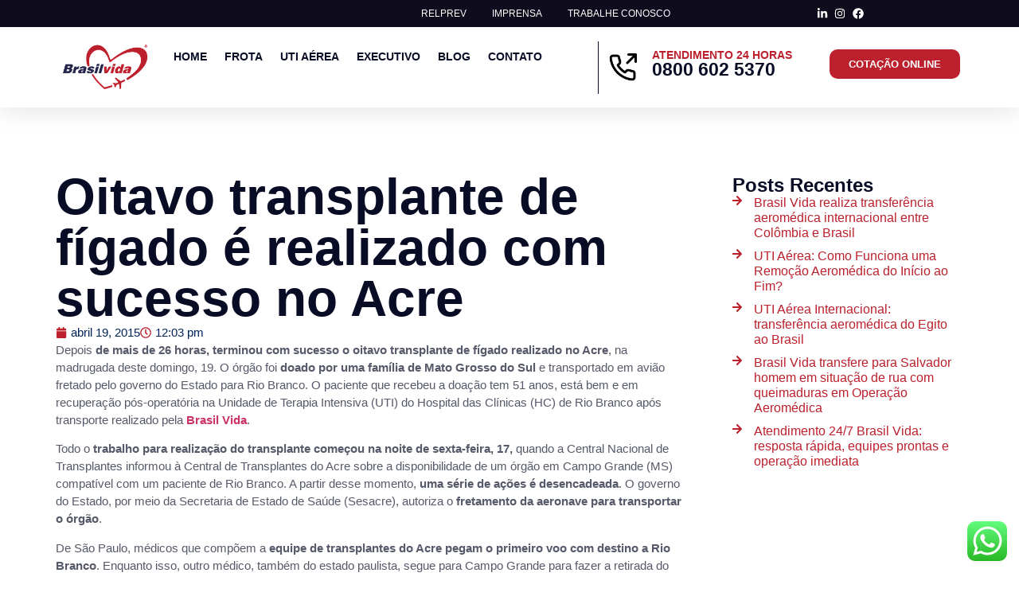

--- FILE ---
content_type: text/html; charset=UTF-8
request_url: https://brasilvida.com.br/oitavo-transplante-de-figado-e-realizado-com-sucesso-no-acre/
body_size: 23973
content:
<!doctype html>
<html lang="pt-br">
<head>
	<meta charset="UTF-8">
	<meta name="viewport" content="width=device-width, initial-scale=1">
	<link rel="profile" href="https://gmpg.org/xfn/11">
	<meta name='robots' content='index, follow, max-image-preview:large, max-snippet:-1, max-video-preview:-1' />
	
	<link rel="alternate" hreflang="pt-br" href="https://brasilvida.com.br/oitavo-transplante-de-figado-e-realizado-com-sucesso-no-acre/" />
<link rel="alternate" hreflang="x-default" href="https://brasilvida.com.br/oitavo-transplante-de-figado-e-realizado-com-sucesso-no-acre/" />

	<!-- This site is optimized with the Yoast SEO plugin v25.8 - https://yoast.com/wordpress/plugins/seo/ -->
	<title>8 transplante de fígado é realizado no Acre | Brasil Vida</title>
	<meta name="description" content="Mais um transplante de figado foi realizado com sucesso no Acre. Entre e confira a participação da Brasil Vida nesta história!" />
	<link rel="canonical" href="https://brasilvida.com.br/oitavo-transplante-de-figado-e-realizado-com-sucesso-no-acre/" />
	<meta property="og:locale" content="pt_BR" />
	<meta property="og:type" content="article" />
	<meta property="og:title" content="8 transplante de fígado é realizado no Acre | Brasil Vida" />
	<meta property="og:description" content="Mais um transplante de figado foi realizado com sucesso no Acre. Entre e confira a participação da Brasil Vida nesta história!" />
	<meta property="og:url" content="https://brasilvida.com.br/oitavo-transplante-de-figado-e-realizado-com-sucesso-no-acre/" />
	<meta property="og:site_name" content="Brasil Vida" />
	<meta property="article:published_time" content="2015-04-19T12:03:58+00:00" />
	<meta property="og:image" content="https://brasilvida.com.br/wp-content/uploads/2025/08/learjet31a2.jpeg" />
	<meta property="og:image:width" content="600" />
	<meta property="og:image:height" content="599" />
	<meta property="og:image:type" content="image/jpeg" />
	<meta name="author" content="brasilvi_bvta" />
	<meta name="twitter:card" content="summary_large_image" />
	<meta name="twitter:label1" content="Escrito por" />
	<meta name="twitter:data1" content="brasilvi_bvta" />
	<meta name="twitter:label2" content="Est. tempo de leitura" />
	<meta name="twitter:data2" content="3 minutos" />
	<script type="application/ld+json" class="yoast-schema-graph">{"@context":"https://schema.org","@graph":[{"@type":"Article","@id":"https://brasilvida.com.br/oitavo-transplante-de-figado-e-realizado-com-sucesso-no-acre/#article","isPartOf":{"@id":"https://brasilvida.com.br/oitavo-transplante-de-figado-e-realizado-com-sucesso-no-acre/"},"author":{"name":"brasilvi_bvta","@id":"https://brasilvida.com.br/#/schema/person/eb51b4b669842c752bdf05c81836caef"},"headline":"Oitavo transplante de fígado é realizado com sucesso no Acre","datePublished":"2015-04-19T12:03:58+00:00","mainEntityOfPage":{"@id":"https://brasilvida.com.br/oitavo-transplante-de-figado-e-realizado-com-sucesso-no-acre/"},"wordCount":467,"publisher":{"@id":"https://brasilvida.com.br/#organization"},"keywords":["Missão Brasil Vida","transplante de órgãos","Transporte de órgão","UTI aérea"],"articleSection":["Notícias"],"inLanguage":"pt-BR"},{"@type":"WebPage","@id":"https://brasilvida.com.br/oitavo-transplante-de-figado-e-realizado-com-sucesso-no-acre/","url":"https://brasilvida.com.br/oitavo-transplante-de-figado-e-realizado-com-sucesso-no-acre/","name":"8 transplante de fígado é realizado no Acre | Brasil Vida","isPartOf":{"@id":"https://brasilvida.com.br/#website"},"datePublished":"2015-04-19T12:03:58+00:00","description":"Mais um transplante de figado foi realizado com sucesso no Acre. Entre e confira a participação da Brasil Vida nesta história!","breadcrumb":{"@id":"https://brasilvida.com.br/oitavo-transplante-de-figado-e-realizado-com-sucesso-no-acre/#breadcrumb"},"inLanguage":"pt-BR","potentialAction":[{"@type":"ReadAction","target":["https://brasilvida.com.br/oitavo-transplante-de-figado-e-realizado-com-sucesso-no-acre/"]}]},{"@type":"BreadcrumbList","@id":"https://brasilvida.com.br/oitavo-transplante-de-figado-e-realizado-com-sucesso-no-acre/#breadcrumb","itemListElement":[{"@type":"ListItem","position":1,"name":"Início","item":"https://brasilvida.com.br/"},{"@type":"ListItem","position":2,"name":"Oitavo transplante de fígado é realizado com sucesso no Acre"}]},{"@type":"WebSite","@id":"https://brasilvida.com.br/#website","url":"https://brasilvida.com.br/","name":"Brasil Vida","description":"","publisher":{"@id":"https://brasilvida.com.br/#organization"},"potentialAction":[{"@type":"SearchAction","target":{"@type":"EntryPoint","urlTemplate":"https://brasilvida.com.br/?s={search_term_string}"},"query-input":{"@type":"PropertyValueSpecification","valueRequired":true,"valueName":"search_term_string"}}],"inLanguage":"pt-BR"},{"@type":"Organization","@id":"https://brasilvida.com.br/#organization","name":"Brasil Vida – UTI Aérea e Voos Executivos","url":"https://brasilvida.com.br/","logo":{"@type":"ImageObject","inLanguage":"pt-BR","@id":"https://brasilvida.com.br/#/schema/logo/image/","url":"","contentUrl":"","caption":"Brasil Vida – UTI Aérea e Voos Executivos"},"image":{"@id":"https://brasilvida.com.br/#/schema/logo/image/"}},{"@type":"Person","@id":"https://brasilvida.com.br/#/schema/person/eb51b4b669842c752bdf05c81836caef","name":"brasilvi_bvta","image":{"@type":"ImageObject","inLanguage":"pt-BR","@id":"https://brasilvida.com.br/#/schema/person/image/","url":"https://secure.gravatar.com/avatar/5a9e36bc1a89f17f2035dca6308baee406d536c67a0e3c283a58bd1a80b2d678?s=96&d=mm&r=g","contentUrl":"https://secure.gravatar.com/avatar/5a9e36bc1a89f17f2035dca6308baee406d536c67a0e3c283a58bd1a80b2d678?s=96&d=mm&r=g","caption":"brasilvi_bvta"},"url":"https://brasilvida.com.br/author/brasilvi_bvta/"}]}</script>
	<!-- / Yoast SEO plugin. -->


<link rel="alternate" type="application/rss+xml" title="Feed para Brasil Vida &raquo;" href="https://brasilvida.com.br/feed/" />
<link rel="alternate" type="application/rss+xml" title="Feed de comentários para Brasil Vida &raquo;" href="https://brasilvida.com.br/comments/feed/" />
<link data-optimized="2" rel="stylesheet" href="https://brasilvida.com.br/wp-content/litespeed/css/ac12486dbb49261b6ca0a85ebb8334f8.css?ver=2dace" />

































<script id="wpml-cookie-js-extra" src="[data-uri]" defer></script>
<script data-optimized="1" src="https://brasilvida.com.br/wp-content/litespeed/js/7583fce8aab86a0c246610ab4d9040ff.js?ver=46b8f" id="wpml-cookie-js" defer data-wp-strategy="defer"></script>
<script src="https://brasilvida.com.br/wp-includes/js/jquery/jquery.min.js?ver=3.7.1" id="jquery-core-js"></script>
<script data-optimized="1" src="https://brasilvida.com.br/wp-content/litespeed/js/7433f40be4e330c6b333cb5aba41e591.js?ver=34642" id="jquery-migrate-js" defer data-deferred="1"></script>
<script data-optimized="1" src="https://brasilvida.com.br/wp-content/litespeed/js/ab27ce1995720953c32dfe7768b28265.js?ver=8bd74" id="dom-purify-js" defer data-deferred="1"></script>
<link rel="https://api.w.org/" href="https://brasilvida.com.br/wp-json/" /><link rel="alternate" title="JSON" type="application/json" href="https://brasilvida.com.br/wp-json/wp/v2/posts/330" /><link rel="EditURI" type="application/rsd+xml" title="RSD" href="https://brasilvida.com.br/xmlrpc.php?rsd" />
<meta name="generator" content="WordPress 6.8.3" />
<link rel='shortlink' href='https://brasilvida.com.br/?p=330' />
<link rel="alternate" title="oEmbed (JSON)" type="application/json+oembed" href="https://brasilvida.com.br/wp-json/oembed/1.0/embed?url=https%3A%2F%2Fbrasilvida.com.br%2Foitavo-transplante-de-figado-e-realizado-com-sucesso-no-acre%2F" />
<link rel="alternate" title="oEmbed (XML)" type="text/xml+oembed" href="https://brasilvida.com.br/wp-json/oembed/1.0/embed?url=https%3A%2F%2Fbrasilvida.com.br%2Foitavo-transplante-de-figado-e-realizado-com-sucesso-no-acre%2F&#038;format=xml" />
<meta name="generator" content="WPML ver:4.7.6 stt:1,42,2;" />
<!-- Google Tag Manager -->
<script>(function(w,d,s,l,i){w[l]=w[l]||[];w[l].push({'gtm.start':
new Date().getTime(),event:'gtm.js'});var f=d.getElementsByTagName(s)[0],
j=d.createElement(s),dl=l!='dataLayer'?'&l='+l:'';j.async=true;j.src=
'https://www.googletagmanager.com/gtm.js?id='+i+dl;f.parentNode.insertBefore(j,f);
})(window,document,'script','dataLayer','GTM-TCP77D4');</script>
<!-- End Google Tag Manager --><meta name="description" content="">
<meta name="generator" content="Elementor 3.31.4; features: e_font_icon_svg, additional_custom_breakpoints; settings: css_print_method-external, google_font-enabled, font_display-swap">
			
			<script id='nitro-telemetry-meta' nitro-exclude src="[data-uri]" defer></script><script id='nitro-generic' nitro-exclude src="[data-uri]" defer></script><link rel="icon" href="https://brasilvida.com.br/wp-content/uploads/2025/07/Logo-Brasil-Vida-150x132.jpg" sizes="32x32" />
<link rel="icon" href="https://brasilvida.com.br/wp-content/uploads/2025/07/Logo-Brasil-Vida.jpg" sizes="192x192" />
<link rel="apple-touch-icon" href="https://brasilvida.com.br/wp-content/uploads/2025/07/Logo-Brasil-Vida.jpg" />
<meta name="msapplication-TileImage" content="https://brasilvida.com.br/wp-content/uploads/2025/07/Logo-Brasil-Vida.jpg" />
</head>
<body class="wp-singular post-template-default single single-post postid-330 single-format-standard wp-embed-responsive wp-theme-hello-elementor wp-child-theme-hello-theme-child-master hello-elementor-default elementor-default elementor-kit-7 elementor-page-16899">

<!-- Google Tag Manager (noscript) -->
<noscript><iframe src="https://www.googletagmanager.com/ns.html?id=GTM-TCP77D4"
height="0" width="0" style="display:none;visibility:hidden"></iframe></noscript>
<!-- End Google Tag Manager (noscript) -->
<a class="skip-link screen-reader-text" href="#content">Ir para o conteúdo</a>

		<header data-elementor-type="header" data-elementor-id="18" class="elementor elementor-18 elementor-location-header" data-elementor-post-type="elementor_library">
			<div class="elementor-element elementor-element-444fd59 e-con-full e-flex e-con e-parent" data-id="444fd59" data-element_type="container">
		<div class="elementor-element elementor-element-4657628e elementor-hidden-mobile e-flex e-con-boxed e-con e-child" data-id="4657628e" data-element_type="container" data-settings="{&quot;background_background&quot;:&quot;classic&quot;}">
					<div class="e-con-inner">
		<div class="elementor-element elementor-element-14be44bb e-con-full elementor-hidden-mobile e-flex e-con e-child" data-id="14be44bb" data-element_type="container">
				<div class="elementor-element elementor-element-8d6b2ba e-n-menu-mobile e-full_width e-n-menu-layout-horizontal elementor-widget elementor-widget-n-menu" data-id="8d6b2ba" data-element_type="widget" data-settings="{&quot;menu_items&quot;:[{&quot;item_title&quot;:&quot;RELPREV&quot;,&quot;_id&quot;:&quot;62b903d&quot;,&quot;item_link&quot;:{&quot;url&quot;:&quot;https:\/\/brasilvida.com.br\/sgso\/&quot;,&quot;is_external&quot;:&quot;&quot;,&quot;nofollow&quot;:&quot;&quot;,&quot;custom_attributes&quot;:&quot;&quot;},&quot;item_dropdown_content&quot;:&quot;no&quot;,&quot;item_icon&quot;:{&quot;value&quot;:&quot;&quot;,&quot;library&quot;:&quot;&quot;},&quot;item_icon_active&quot;:null,&quot;element_id&quot;:&quot;&quot;},{&quot;item_title&quot;:&quot;Imprensa&quot;,&quot;_id&quot;:&quot;22b56c4&quot;,&quot;item_link&quot;:{&quot;url&quot;:&quot;https:\/\/api.whatsapp.com\/send?phone=556236226040&amp;text=Gostaria%20de%20informa%C3%A7%C3%B5es%20sobre%20a%20Brasil%20Vida&quot;,&quot;is_external&quot;:&quot;&quot;,&quot;nofollow&quot;:&quot;&quot;,&quot;custom_attributes&quot;:&quot;&quot;},&quot;item_dropdown_content&quot;:&quot;no&quot;,&quot;item_icon&quot;:{&quot;value&quot;:&quot;&quot;,&quot;library&quot;:&quot;&quot;},&quot;item_icon_active&quot;:null,&quot;element_id&quot;:&quot;&quot;},{&quot;_id&quot;:&quot;b1191d8&quot;,&quot;item_title&quot;:&quot;Trabalhe Conosco&quot;,&quot;item_link&quot;:{&quot;url&quot;:&quot;https:\/\/brasilvida.vagas.solides.com.br\/&quot;,&quot;is_external&quot;:&quot;on&quot;,&quot;nofollow&quot;:&quot;&quot;,&quot;custom_attributes&quot;:&quot;&quot;},&quot;item_dropdown_content&quot;:&quot;no&quot;,&quot;item_icon&quot;:{&quot;value&quot;:&quot;&quot;,&quot;library&quot;:&quot;&quot;},&quot;item_icon_active&quot;:null,&quot;element_id&quot;:&quot;&quot;}],&quot;open_animation&quot;:&quot;fadeIn&quot;,&quot;open_on&quot;:&quot;click&quot;,&quot;horizontal_scroll_mobile&quot;:&quot;disable&quot;,&quot;item_position_horizontal&quot;:&quot;end&quot;,&quot;breakpoint_selector&quot;:&quot;mobile&quot;,&quot;content_width&quot;:&quot;full_width&quot;,&quot;item_layout&quot;:&quot;horizontal&quot;,&quot;horizontal_scroll&quot;:&quot;disable&quot;,&quot;menu_item_title_distance_from_content&quot;:{&quot;unit&quot;:&quot;px&quot;,&quot;size&quot;:0,&quot;sizes&quot;:[]},&quot;menu_item_title_distance_from_content_tablet&quot;:{&quot;unit&quot;:&quot;px&quot;,&quot;size&quot;:&quot;&quot;,&quot;sizes&quot;:[]},&quot;menu_item_title_distance_from_content_mobile&quot;:{&quot;unit&quot;:&quot;px&quot;,&quot;size&quot;:&quot;&quot;,&quot;sizes&quot;:[]}}" data-widget_type="mega-menu.default">
				<div class="elementor-widget-container">
							<nav class="e-n-menu" data-widget-number="148" aria-label="Menu">
					<button class="e-n-menu-toggle" id="menu-toggle-148" aria-haspopup="true" aria-expanded="false" aria-controls="menubar-148" aria-label="Alternar menu">
			<span class="e-n-menu-toggle-icon e-open">
				<svg class="e-font-icon-svg e-eicon-menu-bar" viewBox="0 0 1000 1000" xmlns="http://www.w3.org/2000/svg"><path d="M104 333H896C929 333 958 304 958 271S929 208 896 208H104C71 208 42 237 42 271S71 333 104 333ZM104 583H896C929 583 958 554 958 521S929 458 896 458H104C71 458 42 487 42 521S71 583 104 583ZM104 833H896C929 833 958 804 958 771S929 708 896 708H104C71 708 42 737 42 771S71 833 104 833Z"></path></svg>			</span>
			<span class="e-n-menu-toggle-icon e-close">
				<svg class="e-font-icon-svg e-eicon-close" viewBox="0 0 1000 1000" xmlns="http://www.w3.org/2000/svg"><path d="M742 167L500 408 258 167C246 154 233 150 217 150 196 150 179 158 167 167 154 179 150 196 150 212 150 229 154 242 171 254L408 500 167 742C138 771 138 800 167 829 196 858 225 858 254 829L496 587 738 829C750 842 767 846 783 846 800 846 817 842 829 829 842 817 846 804 846 783 846 767 842 750 829 737L588 500 833 258C863 229 863 200 833 171 804 137 775 137 742 167Z"></path></svg>			</span>
		</button>
					<div class="e-n-menu-wrapper" id="menubar-148" aria-labelledby="menu-toggle-148">
				<ul class="e-n-menu-heading">
								<li class="e-n-menu-item">
				<div id="e-n-menu-title-1481" class="e-n-menu-title">
					<a class="e-n-menu-title-container e-focus e-link" href="https://brasilvida.com.br/sgso/">												<span class="e-n-menu-title-text">
							RELPREV						</span>
					</a>									</div>
							</li>
					<li class="e-n-menu-item">
				<div id="e-n-menu-title-1482" class="e-n-menu-title">
					<a class="e-n-menu-title-container e-focus e-link" href="https://api.whatsapp.com/send?phone=556236226040&#038;text=Gostaria%20de%20informa%C3%A7%C3%B5es%20sobre%20a%20Brasil%20Vida">												<span class="e-n-menu-title-text">
							Imprensa						</span>
					</a>									</div>
							</li>
					<li class="e-n-menu-item">
				<div id="e-n-menu-title-1483" class="e-n-menu-title">
					<a class="e-n-menu-title-container e-focus e-link" href="https://brasilvida.vagas.solides.com.br/" target="_blank">												<span class="e-n-menu-title-text">
							Trabalhe Conosco						</span>
					</a>									</div>
							</li>
						</ul>
			</div>
		</nav>
						</div>
				</div>
				</div>
		<div class="elementor-element elementor-element-9372b77 e-con-full e-flex e-con e-child" data-id="9372b77" data-element_type="container">
				<div class="elementor-element elementor-element-5571517 elementor-widget elementor-widget-shortcode" data-id="5571517" data-element_type="widget" data-widget_type="shortcode.default">
				<div class="elementor-widget-container">
							<div class="elementor-shortcode"></div>
						</div>
				</div>
				</div>
		<div class="elementor-element elementor-element-654be6c8 e-con-full e-flex e-con e-child" data-id="654be6c8" data-element_type="container">
				<div class="elementor-element elementor-element-646dca97 elementor-icon-list--layout-inline elementor-align-right elementor-mobile-align-left elementor-list-item-link-full_width elementor-widget elementor-widget-icon-list" data-id="646dca97" data-element_type="widget" data-widget_type="icon-list.default">
				<div class="elementor-widget-container">
							<ul class="elementor-icon-list-items elementor-inline-items">
							<li class="elementor-icon-list-item elementor-inline-item">
											<a href="https://www.linkedin.com/company/11344926/">

												<span class="elementor-icon-list-icon">
							<svg aria-hidden="true" class="e-font-icon-svg e-fab-linkedin-in" viewBox="0 0 448 512" xmlns="http://www.w3.org/2000/svg"><path d="M100.28 448H7.4V148.9h92.88zM53.79 108.1C24.09 108.1 0 83.5 0 53.8a53.79 53.79 0 0 1 107.58 0c0 29.7-24.1 54.3-53.79 54.3zM447.9 448h-92.68V302.4c0-34.7-.7-79.2-48.29-79.2-48.29 0-55.69 37.7-55.69 76.7V448h-92.78V148.9h89.08v40.8h1.3c12.4-23.5 42.69-48.3 87.88-48.3 94 0 111.28 61.9 111.28 142.3V448z"></path></svg>						</span>
										<span class="elementor-icon-list-text"></span>
											</a>
									</li>
								<li class="elementor-icon-list-item elementor-inline-item">
											<a href="https://www.instagram.com/brasilvidataxiaereo/">

												<span class="elementor-icon-list-icon">
							<svg aria-hidden="true" class="e-font-icon-svg e-fab-instagram" viewBox="0 0 448 512" xmlns="http://www.w3.org/2000/svg"><path d="M224.1 141c-63.6 0-114.9 51.3-114.9 114.9s51.3 114.9 114.9 114.9S339 319.5 339 255.9 287.7 141 224.1 141zm0 189.6c-41.1 0-74.7-33.5-74.7-74.7s33.5-74.7 74.7-74.7 74.7 33.5 74.7 74.7-33.6 74.7-74.7 74.7zm146.4-194.3c0 14.9-12 26.8-26.8 26.8-14.9 0-26.8-12-26.8-26.8s12-26.8 26.8-26.8 26.8 12 26.8 26.8zm76.1 27.2c-1.7-35.9-9.9-67.7-36.2-93.9-26.2-26.2-58-34.4-93.9-36.2-37-2.1-147.9-2.1-184.9 0-35.8 1.7-67.6 9.9-93.9 36.1s-34.4 58-36.2 93.9c-2.1 37-2.1 147.9 0 184.9 1.7 35.9 9.9 67.7 36.2 93.9s58 34.4 93.9 36.2c37 2.1 147.9 2.1 184.9 0 35.9-1.7 67.7-9.9 93.9-36.2 26.2-26.2 34.4-58 36.2-93.9 2.1-37 2.1-147.8 0-184.8zM398.8 388c-7.8 19.6-22.9 34.7-42.6 42.6-29.5 11.7-99.5 9-132.1 9s-102.7 2.6-132.1-9c-19.6-7.8-34.7-22.9-42.6-42.6-11.7-29.5-9-99.5-9-132.1s-2.6-102.7 9-132.1c7.8-19.6 22.9-34.7 42.6-42.6 29.5-11.7 99.5-9 132.1-9s102.7-2.6 132.1 9c19.6 7.8 34.7 22.9 42.6 42.6 11.7 29.5 9 99.5 9 132.1s2.7 102.7-9 132.1z"></path></svg>						</span>
										<span class="elementor-icon-list-text"></span>
											</a>
									</li>
								<li class="elementor-icon-list-item elementor-inline-item">
											<a href="https://www.facebook.com/BrasilVidaTaxiAereo/">

												<span class="elementor-icon-list-icon">
							<svg aria-hidden="true" class="e-font-icon-svg e-fab-facebook" viewBox="0 0 512 512" xmlns="http://www.w3.org/2000/svg"><path d="M504 256C504 119 393 8 256 8S8 119 8 256c0 123.78 90.69 226.38 209.25 245V327.69h-63V256h63v-54.64c0-62.15 37-96.48 93.67-96.48 27.14 0 55.52 4.84 55.52 4.84v61h-31.28c-30.8 0-40.41 19.12-40.41 38.73V256h68.78l-11 71.69h-57.78V501C413.31 482.38 504 379.78 504 256z"></path></svg>						</span>
										<span class="elementor-icon-list-text"></span>
											</a>
									</li>
						</ul>
						</div>
				</div>
				</div>
					</div>
				</div>
		<div class="elementor-element elementor-element-225692fe e-flex e-con-boxed e-con e-child" data-id="225692fe" data-element_type="container" data-settings="{&quot;background_background&quot;:&quot;classic&quot;,&quot;motion_fx_opacity_effect&quot;:&quot;yes&quot;,&quot;motion_fx_opacity_range&quot;:{&quot;unit&quot;:&quot;%&quot;,&quot;size&quot;:&quot;&quot;,&quot;sizes&quot;:{&quot;start&quot;:89,&quot;end&quot;:98}},&quot;motion_fx_range&quot;:&quot;viewport&quot;,&quot;sticky&quot;:&quot;top&quot;,&quot;motion_fx_motion_fx_scrolling&quot;:&quot;yes&quot;,&quot;motion_fx_opacity_direction&quot;:&quot;in-out&quot;,&quot;motion_fx_opacity_level&quot;:{&quot;unit&quot;:&quot;px&quot;,&quot;size&quot;:10,&quot;sizes&quot;:[]},&quot;motion_fx_devices&quot;:[&quot;desktop&quot;,&quot;tablet&quot;,&quot;mobile&quot;],&quot;sticky_on&quot;:[&quot;desktop&quot;,&quot;tablet&quot;,&quot;mobile&quot;],&quot;sticky_offset&quot;:0,&quot;sticky_effects_offset&quot;:0,&quot;sticky_anchor_link_offset&quot;:0}">
					<div class="e-con-inner">
		<div class="elementor-element elementor-element-5a9f661 e-con-full e-flex e-con e-child" data-id="5a9f661" data-element_type="container">
				<div class="elementor-element elementor-element-4306c576 elementor-widget elementor-widget-image" data-id="4306c576" data-element_type="widget" data-widget_type="image.default">
				<div class="elementor-widget-container">
																<a href="https://brasilvida.com.br">
							<img width="220" height="132" src="https://brasilvida.com.br/wp-content/uploads/2025/07/Logo-Brasil-Vida.png" class="attachment-medium size-medium wp-image-22" alt="" />								</a>
															</div>
				</div>
				<div class="elementor-element elementor-element-78a2e5c7 elementor-nav-menu__align-start elementor-nav-menu--stretch elementor-nav-menu--dropdown-tablet elementor-nav-menu__text-align-aside elementor-nav-menu--toggle elementor-nav-menu--burger elementor-widget elementor-widget-nav-menu" data-id="78a2e5c7" data-element_type="widget" data-settings="{&quot;full_width&quot;:&quot;stretch&quot;,&quot;layout&quot;:&quot;horizontal&quot;,&quot;submenu_icon&quot;:{&quot;value&quot;:&quot;&lt;svg class=\&quot;e-font-icon-svg e-fas-caret-down\&quot; viewBox=\&quot;0 0 320 512\&quot; xmlns=\&quot;http:\/\/www.w3.org\/2000\/svg\&quot;&gt;&lt;path d=\&quot;M31.3 192h257.3c17.8 0 26.7 21.5 14.1 34.1L174.1 354.8c-7.8 7.8-20.5 7.8-28.3 0L17.2 226.1C4.6 213.5 13.5 192 31.3 192z\&quot;&gt;&lt;\/path&gt;&lt;\/svg&gt;&quot;,&quot;library&quot;:&quot;fa-solid&quot;},&quot;toggle&quot;:&quot;burger&quot;}" data-widget_type="nav-menu.default">
				<div class="elementor-widget-container">
								<nav aria-label="Menu" class="elementor-nav-menu--main elementor-nav-menu__container elementor-nav-menu--layout-horizontal e--pointer-underline e--animation-fade">
				<ul id="menu-1-78a2e5c7" class="elementor-nav-menu"><li class="menu-item menu-item-type-post_type menu-item-object-page menu-item-home menu-item-16832"><a href="https://brasilvida.com.br/" class="elementor-item">Home</a></li>
<li class="menu-item menu-item-type-custom menu-item-object-custom menu-item-home menu-item-16834"><a href="https://brasilvida.com.br/#frota" class="elementor-item elementor-item-anchor">Frota</a></li>
<li class="menu-item menu-item-type-custom menu-item-object-custom menu-item-home menu-item-16833"><a href="https://brasilvida.com.br/#uti" class="elementor-item elementor-item-anchor">UTI Aérea</a></li>
<li class="menu-item menu-item-type-custom menu-item-object-custom menu-item-home menu-item-16835"><a href="https://brasilvida.com.br/#executivo" class="elementor-item elementor-item-anchor">Executivo</a></li>
<li class="menu-item menu-item-type-post_type menu-item-object-page current_page_parent menu-item-16861"><a href="https://brasilvida.com.br/blog/" class="elementor-item">Blog</a></li>
<li class="menu-item menu-item-type-custom menu-item-object-custom menu-item-home menu-item-16836"><a href="https://brasilvida.com.br/#contato" class="elementor-item elementor-item-anchor">Contato</a></li>
</ul>			</nav>
					<div class="elementor-menu-toggle" role="button" tabindex="0" aria-label="Alternar menu" aria-expanded="false">
			<svg aria-hidden="true" role="presentation" class="elementor-menu-toggle__icon--open e-font-icon-svg e-eicon-menu-bar" viewBox="0 0 1000 1000" xmlns="http://www.w3.org/2000/svg"><path d="M104 333H896C929 333 958 304 958 271S929 208 896 208H104C71 208 42 237 42 271S71 333 104 333ZM104 583H896C929 583 958 554 958 521S929 458 896 458H104C71 458 42 487 42 521S71 583 104 583ZM104 833H896C929 833 958 804 958 771S929 708 896 708H104C71 708 42 737 42 771S71 833 104 833Z"></path></svg><svg aria-hidden="true" role="presentation" class="elementor-menu-toggle__icon--close e-font-icon-svg e-eicon-close" viewBox="0 0 1000 1000" xmlns="http://www.w3.org/2000/svg"><path d="M742 167L500 408 258 167C246 154 233 150 217 150 196 150 179 158 167 167 154 179 150 196 150 212 150 229 154 242 171 254L408 500 167 742C138 771 138 800 167 829 196 858 225 858 254 829L496 587 738 829C750 842 767 846 783 846 800 846 817 842 829 829 842 817 846 804 846 783 846 767 842 750 829 737L588 500 833 258C863 229 863 200 833 171 804 137 775 137 742 167Z"></path></svg>		</div>
					<nav class="elementor-nav-menu--dropdown elementor-nav-menu__container" aria-hidden="true">
				<ul id="menu-2-78a2e5c7" class="elementor-nav-menu"><li class="menu-item menu-item-type-post_type menu-item-object-page menu-item-home menu-item-16832"><a href="https://brasilvida.com.br/" class="elementor-item" tabindex="-1">Home</a></li>
<li class="menu-item menu-item-type-custom menu-item-object-custom menu-item-home menu-item-16834"><a href="https://brasilvida.com.br/#frota" class="elementor-item elementor-item-anchor" tabindex="-1">Frota</a></li>
<li class="menu-item menu-item-type-custom menu-item-object-custom menu-item-home menu-item-16833"><a href="https://brasilvida.com.br/#uti" class="elementor-item elementor-item-anchor" tabindex="-1">UTI Aérea</a></li>
<li class="menu-item menu-item-type-custom menu-item-object-custom menu-item-home menu-item-16835"><a href="https://brasilvida.com.br/#executivo" class="elementor-item elementor-item-anchor" tabindex="-1">Executivo</a></li>
<li class="menu-item menu-item-type-post_type menu-item-object-page current_page_parent menu-item-16861"><a href="https://brasilvida.com.br/blog/" class="elementor-item" tabindex="-1">Blog</a></li>
<li class="menu-item menu-item-type-custom menu-item-object-custom menu-item-home menu-item-16836"><a href="https://brasilvida.com.br/#contato" class="elementor-item elementor-item-anchor" tabindex="-1">Contato</a></li>
</ul>			</nav>
						</div>
				</div>
				</div>
		<div class="elementor-element elementor-element-14a7796 e-con-full elementor-hidden-mobile e-flex e-con e-child" data-id="14a7796" data-element_type="container">
		<div class="elementor-element elementor-element-5513819 e-con-full elementor-hidden-tablet elementor-hidden-mobile e-flex e-con e-child" data-id="5513819" data-element_type="container">
				<div class="elementor-element elementor-element-232b744 elementor-hidden-desktop elementor-hidden-tablet elementor-hidden-mobile elementor-widget elementor-widget-image" data-id="232b744" data-element_type="widget" data-widget_type="image.default">
				<div class="elementor-widget-container">
																<a href="/buscar">
							<img width="36" height="36" src="https://brasilvida.com.br/wp-content/uploads/2025/07/lupa.svg" class="attachment-large size-large wp-image-36" alt="" />								</a>
															</div>
				</div>
				<div class="elementor-element elementor-element-9cdd5f0 elementor-widget elementor-widget-image" data-id="9cdd5f0" data-element_type="widget" data-widget_type="image.default">
				<div class="elementor-widget-container">
																<a href="tel:0800%20602%205370">
							<img width="36" height="36" src="https://brasilvida.com.br/wp-content/uploads/2025/07/telefone.svg" class="attachment-large size-large wp-image-35" alt="" />								</a>
															</div>
				</div>
				</div>
		<div class="elementor-element elementor-element-c2a5f0a e-con-full e-flex e-con e-child" data-id="c2a5f0a" data-element_type="container">
				<div class="elementor-element elementor-element-aed276d elementor-widget elementor-widget-heading" data-id="aed276d" data-element_type="widget" data-widget_type="heading.default">
				<div class="elementor-widget-container">
					<h2 class="elementor-heading-title elementor-size-default">ATENDIMENTO 24 HORAS</h2>				</div>
				</div>
				<div class="elementor-element elementor-element-a24e793 elementor-widget elementor-widget-heading" data-id="a24e793" data-element_type="widget" data-widget_type="heading.default">
				<div class="elementor-widget-container">
					<h3 class="elementor-heading-title elementor-size-default"><a href="tel:0800%20602%205370">0800 602 5370</a></h3>				</div>
				</div>
				</div>
		<div class="elementor-element elementor-element-177623a e-con-full elementor-hidden-mobile e-flex e-con e-child" data-id="177623a" data-element_type="container">
				<div class="elementor-element elementor-element-0d52530 elementor-align-right elementor-widget elementor-widget-button" data-id="0d52530" data-element_type="widget" data-widget_type="button.default">
				<div class="elementor-widget-container">
									<div class="elementor-button-wrapper">
					<a class="elementor-button elementor-button-link elementor-size-sm" href="https://brasilvida.com.br/#cotacao">
						<span class="elementor-button-content-wrapper">
									<span class="elementor-button-text">Cotação Online</span>
					</span>
					</a>
				</div>
								</div>
				</div>
				</div>
				</div>
					</div>
				</div>
				</div>
				</header>
				<div data-elementor-type="single-page" data-elementor-id="16899" class="elementor elementor-16899 elementor-location-single post-330 post type-post status-publish format-standard hentry category-noticias tag-missao-brasil-vida tag-transplante-de-orgaos tag-transporte-de-orgao tag-uti-aerea" data-elementor-post-type="elementor_library">
			<div class="elementor-element elementor-element-2a2dea7b e-flex e-con-boxed e-con e-parent" data-id="2a2dea7b" data-element_type="container" data-settings="{&quot;background_background&quot;:&quot;classic&quot;}">
					<div class="e-con-inner">
		<div class="elementor-element elementor-element-13c0d513 e-con-full e-flex e-con e-child" data-id="13c0d513" data-element_type="container">
		<div class="elementor-element elementor-element-6d43d2a2 e-con-full e-flex e-con e-child" data-id="6d43d2a2" data-element_type="container">
				<div class="elementor-element elementor-element-8486e76 elementor-widget elementor-widget-heading" data-id="8486e76" data-element_type="widget" data-widget_type="heading.default">
				<div class="elementor-widget-container">
					<h1 class="elementor-heading-title elementor-size-default">Oitavo transplante de fígado é realizado com sucesso no Acre</h1>				</div>
				</div>
				<div class="elementor-element elementor-element-d445ce5 elementor-widget elementor-widget-post-info" data-id="d445ce5" data-element_type="widget" data-widget_type="post-info.default">
				<div class="elementor-widget-container">
							<ul class="elementor-inline-items elementor-icon-list-items elementor-post-info">
								<li class="elementor-icon-list-item elementor-repeater-item-22b1539 elementor-inline-item" itemprop="datePublished">
						<a href="https://brasilvida.com.br/2015/04/19/">
											<span class="elementor-icon-list-icon">
								<svg aria-hidden="true" class="e-font-icon-svg e-fas-calendar" viewBox="0 0 448 512" xmlns="http://www.w3.org/2000/svg"><path d="M12 192h424c6.6 0 12 5.4 12 12v260c0 26.5-21.5 48-48 48H48c-26.5 0-48-21.5-48-48V204c0-6.6 5.4-12 12-12zm436-44v-36c0-26.5-21.5-48-48-48h-48V12c0-6.6-5.4-12-12-12h-40c-6.6 0-12 5.4-12 12v52H160V12c0-6.6-5.4-12-12-12h-40c-6.6 0-12 5.4-12 12v52H48C21.5 64 0 85.5 0 112v36c0 6.6 5.4 12 12 12h424c6.6 0 12-5.4 12-12z"></path></svg>							</span>
									<span class="elementor-icon-list-text elementor-post-info__item elementor-post-info__item--type-date">
										<time>abril 19, 2015</time>					</span>
									</a>
				</li>
				<li class="elementor-icon-list-item elementor-repeater-item-d1e1f99 elementor-inline-item">
										<span class="elementor-icon-list-icon">
								<svg aria-hidden="true" class="e-font-icon-svg e-far-clock" viewBox="0 0 512 512" xmlns="http://www.w3.org/2000/svg"><path d="M256 8C119 8 8 119 8 256s111 248 248 248 248-111 248-248S393 8 256 8zm0 448c-110.5 0-200-89.5-200-200S145.5 56 256 56s200 89.5 200 200-89.5 200-200 200zm61.8-104.4l-84.9-61.7c-3.1-2.3-4.9-5.9-4.9-9.7V116c0-6.6 5.4-12 12-12h32c6.6 0 12 5.4 12 12v141.7l66.8 48.6c5.4 3.9 6.5 11.4 2.6 16.8L334.6 349c-3.9 5.3-11.4 6.5-16.8 2.6z"></path></svg>							</span>
									<span class="elementor-icon-list-text elementor-post-info__item elementor-post-info__item--type-time">
										<time>12:03 pm</time>					</span>
								</li>
				</ul>
						</div>
				</div>
				<div class="elementor-element elementor-element-81790cc elementor-widget elementor-widget-theme-post-content" data-id="81790cc" data-element_type="widget" data-widget_type="theme-post-content.default">
				<div class="elementor-widget-container">
					<p>Depois <strong>de mais de 26 horas, terminou com sucesso o oitavo transplante de fígado realizado no Acre</strong>, na madrugada deste domingo, 19. O órgão foi <strong>doado por uma família de Mato Grosso do Sul</strong> e transportado em avião fretado pelo governo do Estado para Rio Branco. O paciente que recebeu a doação tem 51 anos, está bem e em recuperação pós-operatória na Unidade de Terapia Intensiva (UTI) do Hospital das Clínicas (HC) de Rio Branco após transporte realizado pela <a href="https://brasilvida.com.br/"><strong>Brasil Vida</strong></a>.</p>
<p>Todo o <strong>trabalho para realização do transplante começou na noite de sexta-feira, 17,</strong> quando a Central Nacional de Transplantes informou à Central de Transplantes do Acre sobre a disponibilidade de um órgão em Campo Grande (MS) compatível com um paciente de Rio Branco. A partir desse momento, <strong>uma série de ações é desencadeada</strong>. O governo do Estado, por meio da Secretaria de Estado de Saúde (Sesacre), autoriza o<strong> fretamento da aeronave para transportar o órgão</strong>.</p>
<p>De São Paulo, médicos que compõem a <strong>equipe de transplantes do Acre pegam o primeiro voo com destino a Rio Branco</strong>. Enquanto isso, outro médico, também do estado paulista, segue para Campo Grande para fazer a retirada do órgão doado. No sábado, 18, o paciente receptor do órgão já está internado no HC, em <strong>preparação para o procedimento cirúrgico</strong>. Às 20 horas, pousa o avião com o <strong>órgão e parte da equipe médica</strong>. Com paciente e equipe médica preparados no centro cirúrgico, o transplante começa por volta de 21 horas e termina, com sucesso, a uma hora da madrugada de domingo, 19.</p>
<p>Em vigília, <strong>estavam familiares do paciente receptor</strong>, na sala de espera do centro cirúrgico do HC. “Há oito anos, meu marido descobriu que estava com hepatite C. Fez todo o tratamento aqui no Acre, tudo pelo SUS [Sistema Único de Saúde]. Até que a doença agravou para uma cirrose, o que o colocou na fila de espera por um transplante”, conta a esposa do paciente receptor, Ana Cláudia Ferraz.</p>
<p>Por ser o transplante de fígado um procedimento cirúrgico de alta complexidade, todos os pacientes ficam, em média, cinco dias internados na UTI, em recuperação. Depois, vão para leitos normais até receberem alta médica. Mesmo de alta, eles continuam o tratamento com medicamentos para evitar a rejeição do órgão, por exemplo, ofertados gratuitamente pelo SUS. O Serviço de Atendimento Especializado (SAE) do HC é o setor que acompanha os pacientes, onde fazem consultas rotineiras com os médicos especialistas em transplantes.</p>
<p><iframe title="Oitavo transplante de fígado é realizado com sucesso no Acre" width="800" height="450" src="https://www.youtube.com/embed/Z6wcIbp8tsE?feature=oembed" frameborder="0" allow="accelerometer; autoplay; clipboard-write; encrypted-media; gyroscope; picture-in-picture; web-share" referrerpolicy="strict-origin-when-cross-origin" allowfullscreen></iframe></p>
<p>&nbsp;</p>
				</div>
				</div>
				</div>
				</div>
		<div class="elementor-element elementor-element-e6bcaad e-con-full elementor-hidden-mobile e-flex e-con e-child" data-id="e6bcaad" data-element_type="container">
				<div class="elementor-element elementor-element-538c1bd elementor-widget elementor-widget-heading" data-id="538c1bd" data-element_type="widget" data-widget_type="heading.default">
				<div class="elementor-widget-container">
					<h2 class="elementor-heading-title elementor-size-default">Posts Recentes</h2>				</div>
				</div>
				<div class="elementor-element elementor-element-7769516 elementor-widget elementor-widget-ha-post-list happy-addon ha-post-list" data-id="7769516" data-element_type="widget" data-widget_type="ha-post-list.default">
				<div class="elementor-widget-container">
								<div class="ha-post-list-wrapper">
				<ul class="ha-post-list" >
											<li class="ha-post-list-item">
							<a href="https://brasilvida.com.br/brasil-vida-realiza-transferencia-aeromedica-internacional-entre-colombia-e-brasil/">
								<span class="ha-post-list-icon"><svg aria-hidden="true" class="e-font-icon-svg e-fas-arrow-right" viewBox="0 0 448 512" xmlns="http://www.w3.org/2000/svg"><path d="M190.5 66.9l22.2-22.2c9.4-9.4 24.6-9.4 33.9 0L441 239c9.4 9.4 9.4 24.6 0 33.9L246.6 467.3c-9.4 9.4-24.6 9.4-33.9 0l-22.2-22.2c-9.5-9.5-9.3-25 .4-34.3L311.4 296H24c-13.3 0-24-10.7-24-24v-32c0-13.3 10.7-24 24-24h287.4L190.9 101.2c-9.8-9.3-10-24.8-.4-34.3z"></path></svg></span>								<div class="ha-post-list-content">
									<h2 class="ha-post-list-title">Brasil Vida realiza transferência aeromédica internacional entre Colômbia e Brasil</h2>																																			</div>
							</a>
						</li>
											<li class="ha-post-list-item">
							<a href="https://brasilvida.com.br/uti-aerea-remocao-aeromedica-inicio-ao-fim/">
								<span class="ha-post-list-icon"><svg aria-hidden="true" class="e-font-icon-svg e-fas-arrow-right" viewBox="0 0 448 512" xmlns="http://www.w3.org/2000/svg"><path d="M190.5 66.9l22.2-22.2c9.4-9.4 24.6-9.4 33.9 0L441 239c9.4 9.4 9.4 24.6 0 33.9L246.6 467.3c-9.4 9.4-24.6 9.4-33.9 0l-22.2-22.2c-9.5-9.5-9.3-25 .4-34.3L311.4 296H24c-13.3 0-24-10.7-24-24v-32c0-13.3 10.7-24 24-24h287.4L190.9 101.2c-9.8-9.3-10-24.8-.4-34.3z"></path></svg></span>								<div class="ha-post-list-content">
									<h2 class="ha-post-list-title">UTI Aérea: Como Funciona uma Remoção Aeromédica do Início ao Fim?</h2>																																			</div>
							</a>
						</li>
											<li class="ha-post-list-item">
							<a href="https://brasilvida.com.br/uti-aerea-internacional-transferencia-aeromedica-do-egito-ao-brasil/">
								<span class="ha-post-list-icon"><svg aria-hidden="true" class="e-font-icon-svg e-fas-arrow-right" viewBox="0 0 448 512" xmlns="http://www.w3.org/2000/svg"><path d="M190.5 66.9l22.2-22.2c9.4-9.4 24.6-9.4 33.9 0L441 239c9.4 9.4 9.4 24.6 0 33.9L246.6 467.3c-9.4 9.4-24.6 9.4-33.9 0l-22.2-22.2c-9.5-9.5-9.3-25 .4-34.3L311.4 296H24c-13.3 0-24-10.7-24-24v-32c0-13.3 10.7-24 24-24h287.4L190.9 101.2c-9.8-9.3-10-24.8-.4-34.3z"></path></svg></span>								<div class="ha-post-list-content">
									<h2 class="ha-post-list-title">UTI Aérea Internacional: transferência aeromédica do Egito ao Brasil</h2>																																			</div>
							</a>
						</li>
											<li class="ha-post-list-item">
							<a href="https://brasilvida.com.br/brasil-vida-transfere-para-salvador-homem-em-situacao-de-rua-com-queimaduras-em-operacao-aeromedica/">
								<span class="ha-post-list-icon"><svg aria-hidden="true" class="e-font-icon-svg e-fas-arrow-right" viewBox="0 0 448 512" xmlns="http://www.w3.org/2000/svg"><path d="M190.5 66.9l22.2-22.2c9.4-9.4 24.6-9.4 33.9 0L441 239c9.4 9.4 9.4 24.6 0 33.9L246.6 467.3c-9.4 9.4-24.6 9.4-33.9 0l-22.2-22.2c-9.5-9.5-9.3-25 .4-34.3L311.4 296H24c-13.3 0-24-10.7-24-24v-32c0-13.3 10.7-24 24-24h287.4L190.9 101.2c-9.8-9.3-10-24.8-.4-34.3z"></path></svg></span>								<div class="ha-post-list-content">
									<h2 class="ha-post-list-title">Brasil Vida transfere para Salvador homem em situação de rua com queimaduras em Operação Aeromédica</h2>																																			</div>
							</a>
						</li>
											<li class="ha-post-list-item">
							<a href="https://brasilvida.com.br/atendimento-brasil-vida/">
								<span class="ha-post-list-icon"><svg aria-hidden="true" class="e-font-icon-svg e-fas-arrow-right" viewBox="0 0 448 512" xmlns="http://www.w3.org/2000/svg"><path d="M190.5 66.9l22.2-22.2c9.4-9.4 24.6-9.4 33.9 0L441 239c9.4 9.4 9.4 24.6 0 33.9L246.6 467.3c-9.4 9.4-24.6 9.4-33.9 0l-22.2-22.2c-9.5-9.5-9.3-25 .4-34.3L311.4 296H24c-13.3 0-24-10.7-24-24v-32c0-13.3 10.7-24 24-24h287.4L190.9 101.2c-9.8-9.3-10-24.8-.4-34.3z"></path></svg></span>								<div class="ha-post-list-content">
									<h2 class="ha-post-list-title">Atendimento 24/7 Brasil Vida: resposta rápida, equipes prontas e operação imediata</h2>																																			</div>
							</a>
						</li>
									</ul>
			</div>
							</div>
				</div>
				</div>
					</div>
				</div>
				</div>
		
<script nitro-exclude src="[data-uri]" defer></script>
<script nitro-exclude src="[data-uri]" defer></script>		<footer data-elementor-type="footer" data-elementor-id="193" class="elementor elementor-193 elementor-location-footer" data-elementor-post-type="elementor_library">
			<div class="elementor-element elementor-element-217105a e-con-full e-flex e-con e-parent" data-id="217105a" data-element_type="container" data-settings="{&quot;background_background&quot;:&quot;classic&quot;}">
		<div class="elementor-element elementor-element-18ee7ff e-con-full e-flex e-con e-child" data-id="18ee7ff" data-element_type="container">
				<div class="elementor-element elementor-element-a1bddc6 elementor-widget elementor-widget-text-editor" data-id="a1bddc6" data-element_type="widget" data-widget_type="text-editor.default">
				<div class="elementor-widget-container">
									<p>Oferecemos transporte aeromédico completo, incluindo UTI Aérea para pacientes críticos, suporte neonatal, transferência de pacientes com doenças infectocontagiosas e muito mais, sempre com segurança, agilidade e excelência.</p>								</div>
				</div>
				<div class="elementor-element elementor-element-bc3f9a2 elementor-shape-circle elementor-grid-0 e-grid-align-center elementor-widget elementor-widget-social-icons" data-id="bc3f9a2" data-element_type="widget" data-widget_type="social-icons.default">
				<div class="elementor-widget-container">
							<div class="elementor-social-icons-wrapper elementor-grid" role="list">
							<span class="elementor-grid-item" role="listitem">
					<a class="elementor-icon elementor-social-icon elementor-social-icon-linkedin elementor-repeater-item-17cc461" href="https://www.linkedin.com/company/11344926/" target="_blank">
						<span class="elementor-screen-only">Linkedin</span>
						<svg class="e-font-icon-svg e-fab-linkedin" viewBox="0 0 448 512" xmlns="http://www.w3.org/2000/svg"><path d="M416 32H31.9C14.3 32 0 46.5 0 64.3v383.4C0 465.5 14.3 480 31.9 480H416c17.6 0 32-14.5 32-32.3V64.3c0-17.8-14.4-32.3-32-32.3zM135.4 416H69V202.2h66.5V416zm-33.2-243c-21.3 0-38.5-17.3-38.5-38.5S80.9 96 102.2 96c21.2 0 38.5 17.3 38.5 38.5 0 21.3-17.2 38.5-38.5 38.5zm282.1 243h-66.4V312c0-24.8-.5-56.7-34.5-56.7-34.6 0-39.9 27-39.9 54.9V416h-66.4V202.2h63.7v29.2h.9c8.9-16.8 30.6-34.5 62.9-34.5 67.2 0 79.7 44.3 79.7 101.9V416z"></path></svg>					</a>
				</span>
							<span class="elementor-grid-item" role="listitem">
					<a class="elementor-icon elementor-social-icon elementor-social-icon-instagram elementor-repeater-item-91ccf04" href="https://www.instagram.com/brasilvidataxiaereo/" target="_blank">
						<span class="elementor-screen-only">Instagram</span>
						<svg class="e-font-icon-svg e-fab-instagram" viewBox="0 0 448 512" xmlns="http://www.w3.org/2000/svg"><path d="M224.1 141c-63.6 0-114.9 51.3-114.9 114.9s51.3 114.9 114.9 114.9S339 319.5 339 255.9 287.7 141 224.1 141zm0 189.6c-41.1 0-74.7-33.5-74.7-74.7s33.5-74.7 74.7-74.7 74.7 33.5 74.7 74.7-33.6 74.7-74.7 74.7zm146.4-194.3c0 14.9-12 26.8-26.8 26.8-14.9 0-26.8-12-26.8-26.8s12-26.8 26.8-26.8 26.8 12 26.8 26.8zm76.1 27.2c-1.7-35.9-9.9-67.7-36.2-93.9-26.2-26.2-58-34.4-93.9-36.2-37-2.1-147.9-2.1-184.9 0-35.8 1.7-67.6 9.9-93.9 36.1s-34.4 58-36.2 93.9c-2.1 37-2.1 147.9 0 184.9 1.7 35.9 9.9 67.7 36.2 93.9s58 34.4 93.9 36.2c37 2.1 147.9 2.1 184.9 0 35.9-1.7 67.7-9.9 93.9-36.2 26.2-26.2 34.4-58 36.2-93.9 2.1-37 2.1-147.8 0-184.8zM398.8 388c-7.8 19.6-22.9 34.7-42.6 42.6-29.5 11.7-99.5 9-132.1 9s-102.7 2.6-132.1-9c-19.6-7.8-34.7-22.9-42.6-42.6-11.7-29.5-9-99.5-9-132.1s-2.6-102.7 9-132.1c7.8-19.6 22.9-34.7 42.6-42.6 29.5-11.7 99.5-9 132.1-9s102.7-2.6 132.1 9c19.6 7.8 34.7 22.9 42.6 42.6 11.7 29.5 9 99.5 9 132.1s2.7 102.7-9 132.1z"></path></svg>					</a>
				</span>
							<span class="elementor-grid-item" role="listitem">
					<a class="elementor-icon elementor-social-icon elementor-social-icon-facebook elementor-repeater-item-a6a59ad" href="https://www.facebook.com/BrasilVidaTaxiAereo/" target="_blank">
						<span class="elementor-screen-only">Facebook</span>
						<svg class="e-font-icon-svg e-fab-facebook" viewBox="0 0 512 512" xmlns="http://www.w3.org/2000/svg"><path d="M504 256C504 119 393 8 256 8S8 119 8 256c0 123.78 90.69 226.38 209.25 245V327.69h-63V256h63v-54.64c0-62.15 37-96.48 93.67-96.48 27.14 0 55.52 4.84 55.52 4.84v61h-31.28c-30.8 0-40.41 19.12-40.41 38.73V256h68.78l-11 71.69h-57.78V501C413.31 482.38 504 379.78 504 256z"></path></svg>					</a>
				</span>
					</div>
						</div>
				</div>
				</div>
		<div class="elementor-element elementor-element-efe9416 e-con-full e-flex e-con e-child" data-id="efe9416" data-element_type="container">
		<div class="elementor-element elementor-element-acb006b e-con-full e-flex e-con e-child" data-id="acb006b" data-element_type="container">
				<div class="elementor-element elementor-element-c9a3ca8 elementor-widget elementor-widget-heading" data-id="c9a3ca8" data-element_type="widget" data-widget_type="heading.default">
				<div class="elementor-widget-container">
					<h2 class="elementor-heading-title elementor-size-default">Sobre Nós</h2>				</div>
				</div>
				<div class="elementor-element elementor-element-4386ca6 elementor-widget-divider--view-line elementor-widget elementor-widget-divider" data-id="4386ca6" data-element_type="widget" data-widget_type="divider.default">
				<div class="elementor-widget-container">
							<div class="elementor-divider">
			<span class="elementor-divider-separator">
						</span>
		</div>
						</div>
				</div>
				<div class="elementor-element elementor-element-5944253 elementor-nav-menu--dropdown-none elementor-widget elementor-widget-nav-menu" data-id="5944253" data-element_type="widget" data-settings="{&quot;layout&quot;:&quot;vertical&quot;,&quot;submenu_icon&quot;:{&quot;value&quot;:&quot;&lt;svg class=\&quot;e-font-icon-svg e-fas-caret-down\&quot; viewBox=\&quot;0 0 320 512\&quot; xmlns=\&quot;http:\/\/www.w3.org\/2000\/svg\&quot;&gt;&lt;path d=\&quot;M31.3 192h257.3c17.8 0 26.7 21.5 14.1 34.1L174.1 354.8c-7.8 7.8-20.5 7.8-28.3 0L17.2 226.1C4.6 213.5 13.5 192 31.3 192z\&quot;&gt;&lt;\/path&gt;&lt;\/svg&gt;&quot;,&quot;library&quot;:&quot;fa-solid&quot;}}" data-widget_type="nav-menu.default">
				<div class="elementor-widget-container">
								<nav aria-label="Menu" class="elementor-nav-menu--main elementor-nav-menu__container elementor-nav-menu--layout-vertical e--pointer-underline e--animation-fade">
				<ul id="menu-1-5944253" class="elementor-nav-menu sm-vertical"><li class="menu-item menu-item-type-post_type menu-item-object-page menu-item-home menu-item-16832"><a href="https://brasilvida.com.br/" class="elementor-item">Home</a></li>
<li class="menu-item menu-item-type-custom menu-item-object-custom menu-item-home menu-item-16834"><a href="https://brasilvida.com.br/#frota" class="elementor-item elementor-item-anchor">Frota</a></li>
<li class="menu-item menu-item-type-custom menu-item-object-custom menu-item-home menu-item-16833"><a href="https://brasilvida.com.br/#uti" class="elementor-item elementor-item-anchor">UTI Aérea</a></li>
<li class="menu-item menu-item-type-custom menu-item-object-custom menu-item-home menu-item-16835"><a href="https://brasilvida.com.br/#executivo" class="elementor-item elementor-item-anchor">Executivo</a></li>
<li class="menu-item menu-item-type-post_type menu-item-object-page current_page_parent menu-item-16861"><a href="https://brasilvida.com.br/blog/" class="elementor-item">Blog</a></li>
<li class="menu-item menu-item-type-custom menu-item-object-custom menu-item-home menu-item-16836"><a href="https://brasilvida.com.br/#contato" class="elementor-item elementor-item-anchor">Contato</a></li>
</ul>			</nav>
						<nav class="elementor-nav-menu--dropdown elementor-nav-menu__container" aria-hidden="true">
				<ul id="menu-2-5944253" class="elementor-nav-menu sm-vertical"><li class="menu-item menu-item-type-post_type menu-item-object-page menu-item-home menu-item-16832"><a href="https://brasilvida.com.br/" class="elementor-item" tabindex="-1">Home</a></li>
<li class="menu-item menu-item-type-custom menu-item-object-custom menu-item-home menu-item-16834"><a href="https://brasilvida.com.br/#frota" class="elementor-item elementor-item-anchor" tabindex="-1">Frota</a></li>
<li class="menu-item menu-item-type-custom menu-item-object-custom menu-item-home menu-item-16833"><a href="https://brasilvida.com.br/#uti" class="elementor-item elementor-item-anchor" tabindex="-1">UTI Aérea</a></li>
<li class="menu-item menu-item-type-custom menu-item-object-custom menu-item-home menu-item-16835"><a href="https://brasilvida.com.br/#executivo" class="elementor-item elementor-item-anchor" tabindex="-1">Executivo</a></li>
<li class="menu-item menu-item-type-post_type menu-item-object-page current_page_parent menu-item-16861"><a href="https://brasilvida.com.br/blog/" class="elementor-item" tabindex="-1">Blog</a></li>
<li class="menu-item menu-item-type-custom menu-item-object-custom menu-item-home menu-item-16836"><a href="https://brasilvida.com.br/#contato" class="elementor-item elementor-item-anchor" tabindex="-1">Contato</a></li>
</ul>			</nav>
						</div>
				</div>
				</div>
		<div class="elementor-element elementor-element-e7a4630 e-con-full e-flex e-con e-child" data-id="e7a4630" data-element_type="container">
				<div class="elementor-element elementor-element-d11140d elementor-widget elementor-widget-heading" data-id="d11140d" data-element_type="widget" data-widget_type="heading.default">
				<div class="elementor-widget-container">
					<h2 class="elementor-heading-title elementor-size-default">SERVIÇOS</h2>				</div>
				</div>
				<div class="elementor-element elementor-element-4c0836a elementor-widget-divider--view-line elementor-widget elementor-widget-divider" data-id="4c0836a" data-element_type="widget" data-widget_type="divider.default">
				<div class="elementor-widget-container">
							<div class="elementor-divider">
			<span class="elementor-divider-separator">
						</span>
		</div>
						</div>
				</div>
				<div class="elementor-element elementor-element-ecd4c72 elementor-nav-menu--dropdown-none elementor-widget elementor-widget-nav-menu" data-id="ecd4c72" data-element_type="widget" data-settings="{&quot;layout&quot;:&quot;vertical&quot;,&quot;submenu_icon&quot;:{&quot;value&quot;:&quot;&lt;svg class=\&quot;e-font-icon-svg e-fas-caret-down\&quot; viewBox=\&quot;0 0 320 512\&quot; xmlns=\&quot;http:\/\/www.w3.org\/2000\/svg\&quot;&gt;&lt;path d=\&quot;M31.3 192h257.3c17.8 0 26.7 21.5 14.1 34.1L174.1 354.8c-7.8 7.8-20.5 7.8-28.3 0L17.2 226.1C4.6 213.5 13.5 192 31.3 192z\&quot;&gt;&lt;\/path&gt;&lt;\/svg&gt;&quot;,&quot;library&quot;:&quot;fa-solid&quot;}}" data-widget_type="nav-menu.default">
				<div class="elementor-widget-container">
								<nav aria-label="Menu" class="elementor-nav-menu--main elementor-nav-menu__container elementor-nav-menu--layout-vertical e--pointer-underline e--animation-fade">
				<ul id="menu-1-ecd4c72" class="elementor-nav-menu sm-vertical"><li class="menu-item menu-item-type-custom menu-item-object-custom menu-item-home menu-item-16868"><a href="https://brasilvida.com.br/#executivo" class="elementor-item elementor-item-anchor">Executivo</a></li>
<li class="menu-item menu-item-type-custom menu-item-object-custom menu-item-home menu-item-16869"><a href="https://brasilvida.com.br/#uti" class="elementor-item elementor-item-anchor">UTI</a></li>
<li class="menu-item menu-item-type-post_type menu-item-object-page menu-item-17921"><a href="https://brasilvida.com.br/ecmo/" class="elementor-item">ECMO</a></li>
</ul>			</nav>
						<nav class="elementor-nav-menu--dropdown elementor-nav-menu__container" aria-hidden="true">
				<ul id="menu-2-ecd4c72" class="elementor-nav-menu sm-vertical"><li class="menu-item menu-item-type-custom menu-item-object-custom menu-item-home menu-item-16868"><a href="https://brasilvida.com.br/#executivo" class="elementor-item elementor-item-anchor" tabindex="-1">Executivo</a></li>
<li class="menu-item menu-item-type-custom menu-item-object-custom menu-item-home menu-item-16869"><a href="https://brasilvida.com.br/#uti" class="elementor-item elementor-item-anchor" tabindex="-1">UTI</a></li>
<li class="menu-item menu-item-type-post_type menu-item-object-page menu-item-17921"><a href="https://brasilvida.com.br/ecmo/" class="elementor-item" tabindex="-1">ECMO</a></li>
</ul>			</nav>
						</div>
				</div>
				</div>
				</div>
		<div class="elementor-element elementor-element-24be2cd e-con-full e-flex e-con e-child" data-id="24be2cd" data-element_type="container">
				<div class="elementor-element elementor-element-e10e17a elementor-widget elementor-widget-heading" data-id="e10e17a" data-element_type="widget" data-widget_type="heading.default">
				<div class="elementor-widget-container">
					<h2 class="elementor-heading-title elementor-size-default">Mantenha-se 
Informado!</h2>				</div>
				</div>
				<div class="elementor-element elementor-element-9af2631 elementor-widget-divider--view-line elementor-widget elementor-widget-divider" data-id="9af2631" data-element_type="widget" data-widget_type="divider.default">
				<div class="elementor-widget-container">
							<div class="elementor-divider">
			<span class="elementor-divider-separator">
						</span>
		</div>
						</div>
				</div>
				<div class="elementor-element elementor-element-5b53d99 elementor-widget elementor-widget-text-editor" data-id="5b53d99" data-element_type="widget" data-widget_type="text-editor.default">
				<div class="elementor-widget-container">
									<p><span style="white-space-collapse: preserve;">Receba novidades e dicas de saúde sobre transporte aéreo de emergência diretamente no seu e-mail. Fique por dentro dos nossos serviços e faça parte da Brasi Vida UTI Aérea!</span></p>								</div>
				</div>
				<div class="elementor-element elementor-element-4475270 elementor-button-align-stretch elementor-widget elementor-widget-form" data-id="4475270" data-element_type="widget" data-settings="{&quot;button_width&quot;:&quot;50&quot;,&quot;step_next_label&quot;:&quot;Pr\u00f3ximo&quot;,&quot;step_previous_label&quot;:&quot;Anterior&quot;,&quot;step_type&quot;:&quot;number_text&quot;,&quot;step_icon_shape&quot;:&quot;circle&quot;}" data-widget_type="form.default">
				<div class="elementor-widget-container">
							<form class="elementor-form" method="post" name="Novo formulário" aria-label="Novo formulário">
			<input type="hidden" name="post_id" value="193"/>
			<input type="hidden" name="form_id" value="4475270"/>
			<input type="hidden" name="referer_title" value="8 transplante de fígado é realizado no Acre | Brasil Vida" />

							<input type="hidden" name="queried_id" value="330"/>
			
			<div class="elementor-form-fields-wrapper elementor-labels-">
								<div class="elementor-field-type-email elementor-field-group elementor-column elementor-field-group-email elementor-col-100 elementor-field-required">
												<label for="form-field-email" class="elementor-field-label elementor-screen-only">
								E-mail							</label>
														<input size="1" type="email" name="form_fields[email]" id="form-field-email" class="elementor-field elementor-size-sm  elementor-field-textual" placeholder="E-mail" required="required">
											</div>
								<div class="elementor-field-group elementor-column elementor-field-type-submit elementor-col-50 e-form__buttons">
					<button class="elementor-button elementor-size-sm" type="submit">
						<span class="elementor-button-content-wrapper">
																						<span class="elementor-button-text">Enviar</span>
													</span>
					</button>
				</div>
			</div>
		</form>
						</div>
				</div>
				</div>
				</div>
		<div class="elementor-element elementor-element-e848519 e-con-full e-flex e-con e-parent" data-id="e848519" data-element_type="container" data-settings="{&quot;background_background&quot;:&quot;classic&quot;}">
		<div class="elementor-element elementor-element-14b0876 e-con-full e-flex e-con e-child" data-id="14b0876" data-element_type="container">
				<div class="elementor-element elementor-element-7875db7 elementor-widget elementor-widget-heading" data-id="7875db7" data-element_type="widget" data-widget_type="heading.default">
				<div class="elementor-widget-container">
					<p class="elementor-heading-title elementor-size-default">© Copyright 2024  por Brasil Vida -  Todos os direitos reservados.<br><br>
</p>				</div>
				</div>
				</div>
		<div class="elementor-element elementor-element-65fde99 e-con-full e-flex e-con e-child" data-id="65fde99" data-element_type="container">
				<div class="elementor-element elementor-element-d2929df elementor-nav-menu__align-center elementor-nav-menu--dropdown-none elementor-widget elementor-widget-nav-menu" data-id="d2929df" data-element_type="widget" data-settings="{&quot;layout&quot;:&quot;horizontal&quot;,&quot;submenu_icon&quot;:{&quot;value&quot;:&quot;&lt;svg class=\&quot;e-font-icon-svg e-fas-caret-down\&quot; viewBox=\&quot;0 0 320 512\&quot; xmlns=\&quot;http:\/\/www.w3.org\/2000\/svg\&quot;&gt;&lt;path d=\&quot;M31.3 192h257.3c17.8 0 26.7 21.5 14.1 34.1L174.1 354.8c-7.8 7.8-20.5 7.8-28.3 0L17.2 226.1C4.6 213.5 13.5 192 31.3 192z\&quot;&gt;&lt;\/path&gt;&lt;\/svg&gt;&quot;,&quot;library&quot;:&quot;fa-solid&quot;}}" data-widget_type="nav-menu.default">
				<div class="elementor-widget-container">
								<nav aria-label="Menu" class="elementor-nav-menu--main elementor-nav-menu__container elementor-nav-menu--layout-horizontal e--pointer-underline e--animation-fade">
				<ul id="menu-1-d2929df" class="elementor-nav-menu"><li class="menu-item menu-item-type-custom menu-item-object-custom menu-item-196"><a href="#" class="elementor-item elementor-item-anchor">Termos e Condições</a></li>
<li class="menu-item menu-item-type-custom menu-item-object-custom menu-item-197"><a href="#" class="elementor-item elementor-item-anchor">Política de Privacidade</a></li>
</ul>			</nav>
						<nav class="elementor-nav-menu--dropdown elementor-nav-menu__container" aria-hidden="true">
				<ul id="menu-2-d2929df" class="elementor-nav-menu"><li class="menu-item menu-item-type-custom menu-item-object-custom menu-item-196"><a href="#" class="elementor-item elementor-item-anchor" tabindex="-1">Termos e Condições</a></li>
<li class="menu-item menu-item-type-custom menu-item-object-custom menu-item-197"><a href="#" class="elementor-item elementor-item-anchor" tabindex="-1">Política de Privacidade</a></li>
</ul>			</nav>
						</div>
				</div>
				</div>
		<div class="elementor-element elementor-element-15959dc e-con-full e-flex e-con e-child" data-id="15959dc" data-element_type="container">
				<div class="elementor-element elementor-element-2ac53d1 elementor-widget elementor-widget-heading" data-id="2ac53d1" data-element_type="widget" data-widget_type="heading.default">
				<div class="elementor-widget-container">
					<p class="elementor-heading-title elementor-size-default"><a href="https://www.dgaz.com.br">Projeto DGAZ</a></p>				</div>
				</div>
				</div>
				</div>
				</footer>
		
<script type="speculationrules">
{"prefetch":[{"source":"document","where":{"and":[{"href_matches":"\/*"},{"not":{"href_matches":["\/wp-*.php","\/wp-admin\/*","\/wp-content\/uploads\/*","\/wp-content\/*","\/wp-content\/plugins\/*","\/wp-content\/themes\/hello-theme-child-master\/*","\/wp-content\/themes\/hello-elementor\/*","\/*\\?(.+)"]}},{"not":{"selector_matches":"a[rel~=\"nofollow\"]"}},{"not":{"selector_matches":".no-prefetch, .no-prefetch a"}}]},"eagerness":"conservative"}]}
</script>
        <!-- Click to Chat - https://holithemes.com/plugins/click-to-chat/  v4.28 -->
          
            <div class="ht-ctc ht-ctc-chat ctc-analytics ctc_wp_desktop style-2  ht_ctc_entry_animation ht_ctc_an_entry_corner " id="ht-ctc-chat"  
                style="display: none;  position: fixed; bottom: 15px; right: 15px;"   >
                                <div class="ht_ctc_style ht_ctc_chat_style">
                <div  style="display: flex; justify-content: center; align-items: center;  " class="ctc-analytics ctc_s_2">
    <p class="ctc-analytics ctc_cta ctc_cta_stick ht-ctc-cta  ht-ctc-cta-hover " style="padding: 0px 16px; line-height: 1.6; font-size: 15px; background-color: #25D366; color: #ffffff; border-radius:10px; margin:0 10px;  display: none; order: 0; ">Atendimento Online</p>
    <svg style="pointer-events:none; display:block; height:50px; width:50px;" width="50px" height="50px" viewBox="0 0 1024 1024">
        <defs>
        <path id="htwasqicona-chat" d="M1023.941 765.153c0 5.606-.171 17.766-.508 27.159-.824 22.982-2.646 52.639-5.401 66.151-4.141 20.306-10.392 39.472-18.542 55.425-9.643 18.871-21.943 35.775-36.559 50.364-14.584 14.56-31.472 26.812-50.315 36.416-16.036 8.172-35.322 14.426-55.744 18.549-13.378 2.701-42.812 4.488-65.648 5.3-9.402.336-21.564.505-27.15.505l-504.226-.081c-5.607 0-17.765-.172-27.158-.509-22.983-.824-52.639-2.646-66.152-5.4-20.306-4.142-39.473-10.392-55.425-18.542-18.872-9.644-35.775-21.944-50.364-36.56-14.56-14.584-26.812-31.471-36.415-50.314-8.174-16.037-14.428-35.323-18.551-55.744-2.7-13.378-4.487-42.812-5.3-65.649-.334-9.401-.503-21.563-.503-27.148l.08-504.228c0-5.607.171-17.766.508-27.159.825-22.983 2.646-52.639 5.401-66.151 4.141-20.306 10.391-39.473 18.542-55.426C34.154 93.24 46.455 76.336 61.07 61.747c14.584-14.559 31.472-26.812 50.315-36.416 16.037-8.172 35.324-14.426 55.745-18.549 13.377-2.701 42.812-4.488 65.648-5.3 9.402-.335 21.565-.504 27.149-.504l504.227.081c5.608 0 17.766.171 27.159.508 22.983.825 52.638 2.646 66.152 5.401 20.305 4.141 39.472 10.391 55.425 18.542 18.871 9.643 35.774 21.944 50.363 36.559 14.559 14.584 26.812 31.471 36.415 50.315 8.174 16.037 14.428 35.323 18.551 55.744 2.7 13.378 4.486 42.812 5.3 65.649.335 9.402.504 21.564.504 27.15l-.082 504.226z"/>
        </defs>
        <linearGradient id="htwasqiconb-chat" gradientUnits="userSpaceOnUse" x1="512.001" y1=".978" x2="512.001" y2="1025.023">
            <stop offset="0" stop-color="#61fd7d"/>
            <stop offset="1" stop-color="#2bb826"/>
        </linearGradient>
        <use xlink:href="#htwasqicona-chat" overflow="visible" style="fill: url(#htwasqiconb-chat)" fill="url(#htwasqiconb-chat)"/>
        <g>
            <path style="fill: #FFFFFF;" fill="#FFF" d="M783.302 243.246c-69.329-69.387-161.529-107.619-259.763-107.658-202.402 0-367.133 164.668-367.214 367.072-.026 64.699 16.883 127.854 49.017 183.522l-52.096 190.229 194.665-51.047c53.636 29.244 114.022 44.656 175.482 44.682h.151c202.382 0 367.128-164.688 367.21-367.094.039-98.087-38.121-190.319-107.452-259.706zM523.544 808.047h-.125c-54.767-.021-108.483-14.729-155.344-42.529l-11.146-6.612-115.517 30.293 30.834-112.592-7.259-11.544c-30.552-48.579-46.688-104.729-46.664-162.379.066-168.229 136.985-305.096 305.339-305.096 81.521.031 158.154 31.811 215.779 89.482s89.342 134.332 89.312 215.859c-.066 168.243-136.984 305.118-305.209 305.118zm167.415-228.515c-9.177-4.591-54.286-26.782-62.697-29.843-8.41-3.062-14.526-4.592-20.645 4.592-6.115 9.182-23.699 29.843-29.053 35.964-5.352 6.122-10.704 6.888-19.879 2.296-9.176-4.591-38.74-14.277-73.786-45.526-27.275-24.319-45.691-54.359-51.043-63.543-5.352-9.183-.569-14.146 4.024-18.72 4.127-4.109 9.175-10.713 13.763-16.069 4.587-5.355 6.117-9.183 9.175-15.304 3.059-6.122 1.529-11.479-.765-16.07-2.293-4.591-20.644-49.739-28.29-68.104-7.447-17.886-15.013-15.466-20.645-15.747-5.346-.266-11.469-.322-17.585-.322s-16.057 2.295-24.467 11.478-32.113 31.374-32.113 76.521c0 45.147 32.877 88.764 37.465 94.885 4.588 6.122 64.699 98.771 156.741 138.502 21.892 9.45 38.982 15.094 52.308 19.322 21.98 6.979 41.982 5.995 57.793 3.634 17.628-2.633 54.284-22.189 61.932-43.615 7.646-21.427 7.646-39.791 5.352-43.617-2.294-3.826-8.41-6.122-17.585-10.714z"/>
        </g>
        </svg></div>
                </div>
            </div>
                        <span class="ht_ctc_chat_data" data-settings="{&quot;number&quot;:&quot;556299715370&quot;,&quot;pre_filled&quot;:&quot;&quot;,&quot;dis_m&quot;:&quot;show&quot;,&quot;dis_d&quot;:&quot;show&quot;,&quot;css&quot;:&quot;display: none; cursor: pointer; z-index: 99999999;&quot;,&quot;pos_d&quot;:&quot;position: fixed; bottom: 15px; right: 15px;&quot;,&quot;pos_m&quot;:&quot;position: fixed; bottom: 15px; right: 15px;&quot;,&quot;side_d&quot;:&quot;right&quot;,&quot;side_m&quot;:&quot;right&quot;,&quot;schedule&quot;:&quot;no&quot;,&quot;se&quot;:150,&quot;ani&quot;:&quot;no-animation&quot;,&quot;url_target_d&quot;:&quot;_blank&quot;,&quot;ga&quot;:&quot;yes&quot;,&quot;fb&quot;:&quot;yes&quot;,&quot;g_init&quot;:&quot;default&quot;,&quot;g_an_event_name&quot;:&quot;chat: {number}&quot;,&quot;pixel_event_name&quot;:&quot;Click to Chat by HoliThemes&quot;}" data-rest="4f10aab787"></span>
            			<script src="[data-uri]" defer></script>
			<script id="ht_ctc_app_js-js-extra" src="[data-uri]" defer></script>
<script data-optimized="1" src="https://brasilvida.com.br/wp-content/litespeed/js/a0c503b893613995f3abfe185454679c.js?ver=a5773" id="ht_ctc_app_js-js" defer data-wp-strategy="defer"></script>
<script data-optimized="1" src="https://brasilvida.com.br/wp-content/litespeed/js/a0c39d7c9b6fc3658b20df1247d1e437.js?ver=11f41" id="hello-theme-frontend-js" defer data-deferred="1"></script>
<script data-optimized="1" src="https://brasilvida.com.br/wp-content/litespeed/js/b3cde34881dc34f17fd9a3671d9545fb.js?ver=11d86" id="elementor-webpack-runtime-js" defer data-deferred="1"></script>
<script data-optimized="1" src="https://brasilvida.com.br/wp-content/litespeed/js/4a2df0b28541193f89ad0fb5d1ded940.js?ver=623d4" id="elementor-frontend-modules-js" defer data-deferred="1"></script>
<script data-optimized="1" src="https://brasilvida.com.br/wp-content/litespeed/js/7571439c5e63c51c9c1b9907fe6ebfa0.js?ver=710ea" id="jquery-ui-core-js" defer data-deferred="1"></script>
<script id="elementor-frontend-js-before" src="[data-uri]" defer></script>
<script data-optimized="1" src="https://brasilvida.com.br/wp-content/litespeed/js/cd274197dba8ef51c0b0784ddd2f0df5.js?ver=9326b" id="elementor-frontend-js" defer data-deferred="1"></script>
<script data-optimized="1" src="https://brasilvida.com.br/wp-content/litespeed/js/e5ebd73c18e770ae088a957f34300c19.js?ver=fc101" id="smartmenus-js" defer data-deferred="1"></script>
<script data-optimized="1" src="https://brasilvida.com.br/wp-content/litespeed/js/ea2560b0e4d8ea93a7c93c882588d675.js?ver=2ae4f" id="e-sticky-js" defer data-deferred="1"></script>
<script id="happy-elementor-addons-js-extra" src="[data-uri]" defer></script>
<script data-optimized="1" src="https://brasilvida.com.br/wp-content/litespeed/js/29ae33e00b026461f7e95cd809298bb1.js?ver=610c7" id="happy-elementor-addons-js" defer data-deferred="1"></script>
<script id="eael-general-js-extra" src="[data-uri]" defer></script>
<script data-optimized="1" src="https://brasilvida.com.br/wp-content/litespeed/js/f238ec400f0478966a456609b62e76e4.js?ver=f4191" id="eael-general-js" defer data-deferred="1"></script>
<script data-optimized="1" src="https://brasilvida.com.br/wp-content/litespeed/js/93444a565e879227dbb73ab84b41f6b4.js?ver=82594" id="elementor-pro-webpack-runtime-js" defer data-deferred="1"></script>
<script data-optimized="1" src="https://brasilvida.com.br/wp-content/litespeed/js/62ddcd9928ba620492695cfcf279eac6.js?ver=bb2a1" id="wp-hooks-js" defer data-deferred="1"></script>
<script data-optimized="1" src="https://brasilvida.com.br/wp-content/litespeed/js/2ba6e061986e8a5c3900356f777e1cc3.js?ver=d4e7b" id="wp-i18n-js" defer data-deferred="1"></script>
<script id="wp-i18n-js-after" src="[data-uri]" defer></script>
<script id="elementor-pro-frontend-js-before" src="[data-uri]" defer></script>
<script data-optimized="1" src="https://brasilvida.com.br/wp-content/litespeed/js/9d1746c3df25b2e0d36bce5189480e07.js?ver=becf1" id="elementor-pro-frontend-js" defer data-deferred="1"></script>
<script data-optimized="1" src="https://brasilvida.com.br/wp-content/litespeed/js/e48ed3eba7982821db40655d178255c9.js?ver=0280f" id="pro-elements-handlers-js" defer data-deferred="1"></script>

</body>
</html>


<!-- Page supported by LiteSpeed Cache 7.6.2 on 2026-01-22 02:34:10 -->

--- FILE ---
content_type: image/svg+xml
request_url: https://brasilvida.com.br/wp-content/uploads/2025/07/lupa.svg
body_size: 22640
content:
<svg xmlns="http://www.w3.org/2000/svg" xmlns:xlink="http://www.w3.org/1999/xlink" width="36" height="36" viewBox="0 0 36 36" fill="none"><rect width="36" height="36" fill="url(#pattern0_54_623)"></rect><defs><pattern id="pattern0_54_623" patternContentUnits="objectBoundingBox" width="1" height="1"><use xlink:href="#image0_54_623" transform="scale(0.00195312)"></use></pattern><image id="image0_54_623" width="512" height="512" preserveAspectRatio="none" xlink:href="[data-uri]"></image></defs></svg>

--- FILE ---
content_type: image/svg+xml
request_url: https://brasilvida.com.br/wp-content/uploads/2025/07/telefone.svg
body_size: 19752
content:
<svg xmlns="http://www.w3.org/2000/svg" xmlns:xlink="http://www.w3.org/1999/xlink" width="36" height="36" viewBox="0 0 36 36" fill="none"><rect width="36" height="36" fill="url(#pattern0_54_621)"></rect><defs><pattern id="pattern0_54_621" patternContentUnits="objectBoundingBox" width="1" height="1"><use xlink:href="#image0_54_621" transform="scale(0.00195312)"></use></pattern><image id="image0_54_621" width="512" height="512" preserveAspectRatio="none" xlink:href="[data-uri]"></image></defs></svg>